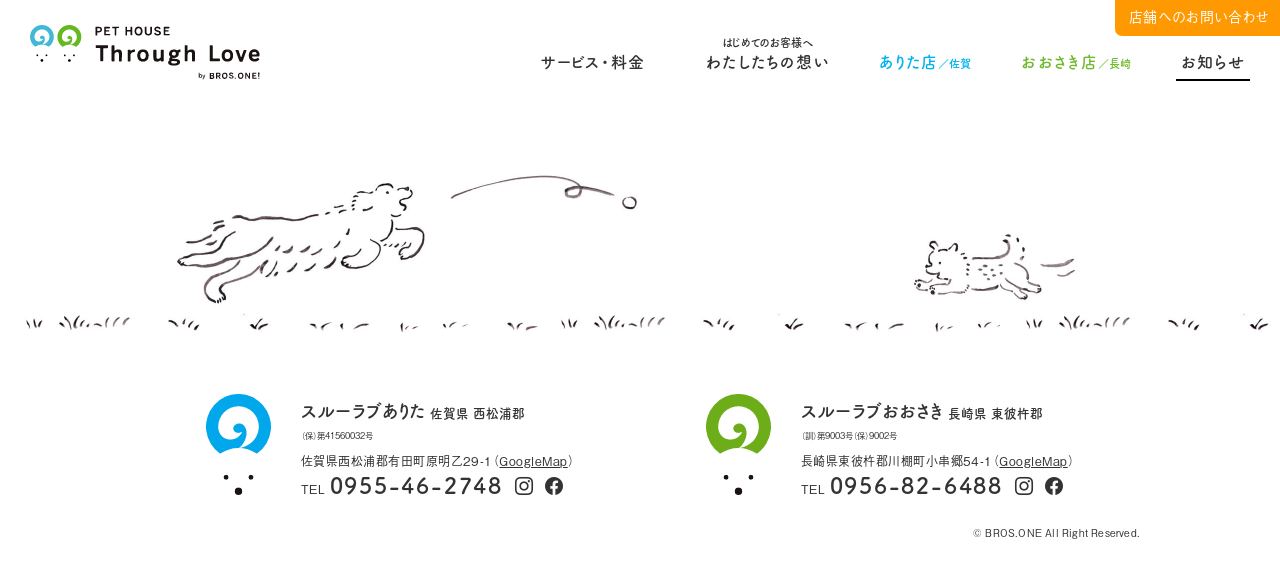

--- FILE ---
content_type: text/html; charset=UTF-8
request_url: https://www.brosone.com/info/121701/%E3%82%B9%E3%82%AF%E3%83%AA%E3%83%BC%E3%83%B3%E3%82%B7%E3%83%A7%E3%83%83%E3%83%88-2023-02-03-13-04-38/
body_size: 6295
content:
<!DOCTYPE html>
<html dir="ltr" lang="ja" prefix="og: https://ogp.me/ns#">
	<head>
		<meta charset="UTF-8" />
		<meta name="author" content="xxx">
		<meta http-equiv="X-UA-Compatible" content="IE=edge">
		<meta name="format-detection" content="telephone=no, address=no, email=no">
				<meta name="viewport" content="width=1100,initial-scale=1"/>
		
		

		<link rel="pingback" href="https://www.brosone.com/wordpress/xmlrpc.php" />
		<link rel="shortcut icon" href="https://www.brosone.com/wordpress/wp-content/themes/untitled-all/img/favicon.ico" />
		<link rel="alternate" type="application/rss+xml" title="ペットハウス スルーラブ | 佐賀・長崎のペットハウス RSS Feed" href="https://www.brosone.com/feed/" />
		<link rel="stylesheet" type="text/css" media="all" href="https://www.brosone.com/wordpress/wp-content/themes/untitled-all/style.css" />
		<link rel="stylesheet" type="text/css" media="all" href="https://www.brosone.com/wordpress/wp-content/themes/untitled-all/css/colors.php" />
		<link rel="stylesheet" type="text/css" media="all" href="https://www.brosone.com/wordpress/wp-content/themes/untitled-all/icomoon/style.css" />
		<link rel="stylesheet" type="text/css" media="all" href="https://www.brosone.com/wordpress/wp-content/themes/untitled-all/css/custom.css?ver=7" />

		<script src="https://www.brosone.com/wordpress/wp-content/themes/untitled-all/js/libs.js"></script>
		<script src="https://www.brosone.com/wordpress/wp-content/themes/untitled-all/js/config.js"></script>
			<style>img:is([sizes="auto" i], [sizes^="auto," i]) { contain-intrinsic-size: 3000px 1500px }</style>
	
		<!-- All in One SEO 4.7.8 - aioseo.com -->
		<title>スクリーンショット 2023-02-03 13.04.38 | ペットハウス スルーラブ | 佐賀・長崎のペットハウス</title>
	<meta name="robots" content="max-image-preview:large" />
	<meta name="author" content="ブラザーズワン（編集者）"/>
	<link rel="canonical" href="https://www.brosone.com/info/121701/%e3%82%b9%e3%82%af%e3%83%aa%e3%83%bc%e3%83%b3%e3%82%b7%e3%83%a7%e3%83%83%e3%83%88-2023-02-03-13-04-38/" />
	<meta name="generator" content="All in One SEO (AIOSEO) 4.7.8" />
		<meta property="og:locale" content="ja_JP" />
		<meta property="og:site_name" content="ペットハウス スルーラブ | 佐賀・長崎のペットハウス | スルーラブは佐賀・長崎にあるペットハウスです。おしゃれや健康、しつけ、リフレッシュまで。さまざまな面であなたとワンちゃんの暮らしをサポートします。 大型のワンちゃんも、ちょっとわがままなワンちゃんも大丈夫。多様な専門性を持つプロのスタッフがお待ちしています！" />
		<meta property="og:type" content="article" />
		<meta property="og:title" content="スクリーンショット 2023-02-03 13.04.38 | ペットハウス スルーラブ | 佐賀・長崎のペットハウス" />
		<meta property="og:url" content="https://www.brosone.com/info/121701/%e3%82%b9%e3%82%af%e3%83%aa%e3%83%bc%e3%83%b3%e3%82%b7%e3%83%a7%e3%83%83%e3%83%88-2023-02-03-13-04-38/" />
		<meta property="og:image" content="https://www.brosone.com/wordpress/wp-content/uploads/2021/11/ogp1.png" />
		<meta property="og:image:secure_url" content="https://www.brosone.com/wordpress/wp-content/uploads/2021/11/ogp1.png" />
		<meta property="og:image:width" content="1200" />
		<meta property="og:image:height" content="630" />
		<meta property="article:published_time" content="2023-02-03T04:05:41+00:00" />
		<meta property="article:modified_time" content="2023-02-03T04:05:41+00:00" />
		<meta name="twitter:card" content="summary_large_image" />
		<meta name="twitter:title" content="スクリーンショット 2023-02-03 13.04.38 | ペットハウス スルーラブ | 佐賀・長崎のペットハウス" />
		<meta name="twitter:image" content="https://www.brosone.com/wordpress/wp-content/uploads/2021/11/ogp1.png" />
		<script type="application/ld+json" class="aioseo-schema">
			{"@context":"https:\/\/schema.org","@graph":[{"@type":"BreadcrumbList","@id":"https:\/\/www.brosone.com\/info\/121701\/%e3%82%b9%e3%82%af%e3%83%aa%e3%83%bc%e3%83%b3%e3%82%b7%e3%83%a7%e3%83%83%e3%83%88-2023-02-03-13-04-38\/#breadcrumblist","itemListElement":[{"@type":"ListItem","@id":"https:\/\/www.brosone.com\/#listItem","position":1,"name":"\u5bb6","item":"https:\/\/www.brosone.com\/","nextItem":{"@type":"ListItem","@id":"https:\/\/www.brosone.com\/info\/121701\/%e3%82%b9%e3%82%af%e3%83%aa%e3%83%bc%e3%83%b3%e3%82%b7%e3%83%a7%e3%83%83%e3%83%88-2023-02-03-13-04-38\/#listItem","name":"\u30b9\u30af\u30ea\u30fc\u30f3\u30b7\u30e7\u30c3\u30c8 2023-02-03 13.04.38"}},{"@type":"ListItem","@id":"https:\/\/www.brosone.com\/info\/121701\/%e3%82%b9%e3%82%af%e3%83%aa%e3%83%bc%e3%83%b3%e3%82%b7%e3%83%a7%e3%83%83%e3%83%88-2023-02-03-13-04-38\/#listItem","position":2,"name":"\u30b9\u30af\u30ea\u30fc\u30f3\u30b7\u30e7\u30c3\u30c8 2023-02-03 13.04.38","previousItem":{"@type":"ListItem","@id":"https:\/\/www.brosone.com\/#listItem","name":"\u5bb6"}}]},{"@type":"ItemPage","@id":"https:\/\/www.brosone.com\/info\/121701\/%e3%82%b9%e3%82%af%e3%83%aa%e3%83%bc%e3%83%b3%e3%82%b7%e3%83%a7%e3%83%83%e3%83%88-2023-02-03-13-04-38\/#itempage","url":"https:\/\/www.brosone.com\/info\/121701\/%e3%82%b9%e3%82%af%e3%83%aa%e3%83%bc%e3%83%b3%e3%82%b7%e3%83%a7%e3%83%83%e3%83%88-2023-02-03-13-04-38\/","name":"\u30b9\u30af\u30ea\u30fc\u30f3\u30b7\u30e7\u30c3\u30c8 2023-02-03 13.04.38 | \u30da\u30c3\u30c8\u30cf\u30a6\u30b9 \u30b9\u30eb\u30fc\u30e9\u30d6 | \u4f50\u8cc0\u30fb\u9577\u5d0e\u306e\u30da\u30c3\u30c8\u30cf\u30a6\u30b9","inLanguage":"ja","isPartOf":{"@id":"https:\/\/www.brosone.com\/#website"},"breadcrumb":{"@id":"https:\/\/www.brosone.com\/info\/121701\/%e3%82%b9%e3%82%af%e3%83%aa%e3%83%bc%e3%83%b3%e3%82%b7%e3%83%a7%e3%83%83%e3%83%88-2023-02-03-13-04-38\/#breadcrumblist"},"author":{"@id":"https:\/\/www.brosone.com\/archives\/author\/editor_brosone\/#author"},"creator":{"@id":"https:\/\/www.brosone.com\/archives\/author\/editor_brosone\/#author"},"datePublished":"2023-02-03T13:05:41+09:00","dateModified":"2023-02-03T13:05:41+09:00"},{"@type":"Organization","@id":"https:\/\/www.brosone.com\/#organization","name":"\u30da\u30c3\u30c8\u30cf\u30a6\u30b9 \u30b9\u30eb\u30fc\u30e9\u30d6 | \u4f50\u8cc0\u30fb\u9577\u5d0e\u306e\u30da\u30c3\u30c8\u30cf\u30a6\u30b9","description":"\u30b9\u30eb\u30fc\u30e9\u30d6\u306f\u4f50\u8cc0\u30fb\u9577\u5d0e\u306b\u3042\u308b\u30da\u30c3\u30c8\u30cf\u30a6\u30b9\u3067\u3059\u3002\u304a\u3057\u3083\u308c\u3084\u5065\u5eb7\u3001\u3057\u3064\u3051\u3001\u30ea\u30d5\u30ec\u30c3\u30b7\u30e5\u307e\u3067\u3002\u3055\u307e\u3056\u307e\u306a\u9762\u3067\u3042\u306a\u305f\u3068\u30ef\u30f3\u3061\u3083\u3093\u306e\u66ae\u3089\u3057\u3092\u30b5\u30dd\u30fc\u30c8\u3057\u307e\u3059\u3002 \u5927\u578b\u306e\u30ef\u30f3\u3061\u3083\u3093\u3082\u3001\u3061\u3087\u3063\u3068\u308f\u304c\u307e\u307e\u306a\u30ef\u30f3\u3061\u3083\u3093\u3082\u5927\u4e08\u592b\u3002\u591a\u69d8\u306a\u5c02\u9580\u6027\u3092\u6301\u3064\u30d7\u30ed\u306e\u30b9\u30bf\u30c3\u30d5\u304c\u304a\u5f85\u3061\u3057\u3066\u3044\u307e\u3059\uff01","url":"https:\/\/www.brosone.com\/"},{"@type":"Person","@id":"https:\/\/www.brosone.com\/archives\/author\/editor_brosone\/#author","url":"https:\/\/www.brosone.com\/archives\/author\/editor_brosone\/","name":"\u30d6\u30e9\u30b6\u30fc\u30ba\u30ef\u30f3\uff08\u7de8\u96c6\u8005\uff09","image":{"@type":"ImageObject","@id":"https:\/\/www.brosone.com\/info\/121701\/%e3%82%b9%e3%82%af%e3%83%aa%e3%83%bc%e3%83%b3%e3%82%b7%e3%83%a7%e3%83%83%e3%83%88-2023-02-03-13-04-38\/#authorImage","url":"https:\/\/secure.gravatar.com\/avatar\/5768092330de2a1154e2026e15c939ca?s=96&d=mm&r=g","width":96,"height":96,"caption":"\u30d6\u30e9\u30b6\u30fc\u30ba\u30ef\u30f3\uff08\u7de8\u96c6\u8005\uff09"}},{"@type":"WebSite","@id":"https:\/\/www.brosone.com\/#website","url":"https:\/\/www.brosone.com\/","name":"\u30da\u30c3\u30c8\u30cf\u30a6\u30b9 \u30b9\u30eb\u30fc\u30e9\u30d6 | \u4f50\u8cc0\u30fb\u9577\u5d0e\u306e\u30da\u30c3\u30c8\u30cf\u30a6\u30b9","description":"\u30b9\u30eb\u30fc\u30e9\u30d6\u306f\u4f50\u8cc0\u30fb\u9577\u5d0e\u306b\u3042\u308b\u30da\u30c3\u30c8\u30cf\u30a6\u30b9\u3067\u3059\u3002\u304a\u3057\u3083\u308c\u3084\u5065\u5eb7\u3001\u3057\u3064\u3051\u3001\u30ea\u30d5\u30ec\u30c3\u30b7\u30e5\u307e\u3067\u3002\u3055\u307e\u3056\u307e\u306a\u9762\u3067\u3042\u306a\u305f\u3068\u30ef\u30f3\u3061\u3083\u3093\u306e\u66ae\u3089\u3057\u3092\u30b5\u30dd\u30fc\u30c8\u3057\u307e\u3059\u3002 \u5927\u578b\u306e\u30ef\u30f3\u3061\u3083\u3093\u3082\u3001\u3061\u3087\u3063\u3068\u308f\u304c\u307e\u307e\u306a\u30ef\u30f3\u3061\u3083\u3093\u3082\u5927\u4e08\u592b\u3002\u591a\u69d8\u306a\u5c02\u9580\u6027\u3092\u6301\u3064\u30d7\u30ed\u306e\u30b9\u30bf\u30c3\u30d5\u304c\u304a\u5f85\u3061\u3057\u3066\u3044\u307e\u3059\uff01","inLanguage":"ja","publisher":{"@id":"https:\/\/www.brosone.com\/#organization"}}]}
		</script>
		<!-- All in One SEO -->

<link rel='stylesheet' id='sbi_styles-css' href='https://www.brosone.com/wordpress/wp-content/plugins/instagram-feed-pro/css/sbi-styles.min.css?ver=6.5.1' type='text/css' media='all' />
<link rel='stylesheet' id='wp-block-library-css' href='https://www.brosone.com/wordpress/wp-includes/css/dist/block-library/style.min.css?ver=6.7.4' type='text/css' media='all' />
<style id='classic-theme-styles-inline-css' type='text/css'>
/*! This file is auto-generated */
.wp-block-button__link{color:#fff;background-color:#32373c;border-radius:9999px;box-shadow:none;text-decoration:none;padding:calc(.667em + 2px) calc(1.333em + 2px);font-size:1.125em}.wp-block-file__button{background:#32373c;color:#fff;text-decoration:none}
</style>
<style id='global-styles-inline-css' type='text/css'>
:root{--wp--preset--aspect-ratio--square: 1;--wp--preset--aspect-ratio--4-3: 4/3;--wp--preset--aspect-ratio--3-4: 3/4;--wp--preset--aspect-ratio--3-2: 3/2;--wp--preset--aspect-ratio--2-3: 2/3;--wp--preset--aspect-ratio--16-9: 16/9;--wp--preset--aspect-ratio--9-16: 9/16;--wp--preset--color--black: #000000;--wp--preset--color--cyan-bluish-gray: #abb8c3;--wp--preset--color--white: #ffffff;--wp--preset--color--pale-pink: #f78da7;--wp--preset--color--vivid-red: #cf2e2e;--wp--preset--color--luminous-vivid-orange: #ff6900;--wp--preset--color--luminous-vivid-amber: #fcb900;--wp--preset--color--light-green-cyan: #7bdcb5;--wp--preset--color--vivid-green-cyan: #00d084;--wp--preset--color--pale-cyan-blue: #8ed1fc;--wp--preset--color--vivid-cyan-blue: #0693e3;--wp--preset--color--vivid-purple: #9b51e0;--wp--preset--gradient--vivid-cyan-blue-to-vivid-purple: linear-gradient(135deg,rgba(6,147,227,1) 0%,rgb(155,81,224) 100%);--wp--preset--gradient--light-green-cyan-to-vivid-green-cyan: linear-gradient(135deg,rgb(122,220,180) 0%,rgb(0,208,130) 100%);--wp--preset--gradient--luminous-vivid-amber-to-luminous-vivid-orange: linear-gradient(135deg,rgba(252,185,0,1) 0%,rgba(255,105,0,1) 100%);--wp--preset--gradient--luminous-vivid-orange-to-vivid-red: linear-gradient(135deg,rgba(255,105,0,1) 0%,rgb(207,46,46) 100%);--wp--preset--gradient--very-light-gray-to-cyan-bluish-gray: linear-gradient(135deg,rgb(238,238,238) 0%,rgb(169,184,195) 100%);--wp--preset--gradient--cool-to-warm-spectrum: linear-gradient(135deg,rgb(74,234,220) 0%,rgb(151,120,209) 20%,rgb(207,42,186) 40%,rgb(238,44,130) 60%,rgb(251,105,98) 80%,rgb(254,248,76) 100%);--wp--preset--gradient--blush-light-purple: linear-gradient(135deg,rgb(255,206,236) 0%,rgb(152,150,240) 100%);--wp--preset--gradient--blush-bordeaux: linear-gradient(135deg,rgb(254,205,165) 0%,rgb(254,45,45) 50%,rgb(107,0,62) 100%);--wp--preset--gradient--luminous-dusk: linear-gradient(135deg,rgb(255,203,112) 0%,rgb(199,81,192) 50%,rgb(65,88,208) 100%);--wp--preset--gradient--pale-ocean: linear-gradient(135deg,rgb(255,245,203) 0%,rgb(182,227,212) 50%,rgb(51,167,181) 100%);--wp--preset--gradient--electric-grass: linear-gradient(135deg,rgb(202,248,128) 0%,rgb(113,206,126) 100%);--wp--preset--gradient--midnight: linear-gradient(135deg,rgb(2,3,129) 0%,rgb(40,116,252) 100%);--wp--preset--font-size--small: 13px;--wp--preset--font-size--medium: 20px;--wp--preset--font-size--large: 36px;--wp--preset--font-size--x-large: 42px;--wp--preset--spacing--20: 0.44rem;--wp--preset--spacing--30: 0.67rem;--wp--preset--spacing--40: 1rem;--wp--preset--spacing--50: 1.5rem;--wp--preset--spacing--60: 2.25rem;--wp--preset--spacing--70: 3.38rem;--wp--preset--spacing--80: 5.06rem;--wp--preset--shadow--natural: 6px 6px 9px rgba(0, 0, 0, 0.2);--wp--preset--shadow--deep: 12px 12px 50px rgba(0, 0, 0, 0.4);--wp--preset--shadow--sharp: 6px 6px 0px rgba(0, 0, 0, 0.2);--wp--preset--shadow--outlined: 6px 6px 0px -3px rgba(255, 255, 255, 1), 6px 6px rgba(0, 0, 0, 1);--wp--preset--shadow--crisp: 6px 6px 0px rgba(0, 0, 0, 1);}:where(.is-layout-flex){gap: 0.5em;}:where(.is-layout-grid){gap: 0.5em;}body .is-layout-flex{display: flex;}.is-layout-flex{flex-wrap: wrap;align-items: center;}.is-layout-flex > :is(*, div){margin: 0;}body .is-layout-grid{display: grid;}.is-layout-grid > :is(*, div){margin: 0;}:where(.wp-block-columns.is-layout-flex){gap: 2em;}:where(.wp-block-columns.is-layout-grid){gap: 2em;}:where(.wp-block-post-template.is-layout-flex){gap: 1.25em;}:where(.wp-block-post-template.is-layout-grid){gap: 1.25em;}.has-black-color{color: var(--wp--preset--color--black) !important;}.has-cyan-bluish-gray-color{color: var(--wp--preset--color--cyan-bluish-gray) !important;}.has-white-color{color: var(--wp--preset--color--white) !important;}.has-pale-pink-color{color: var(--wp--preset--color--pale-pink) !important;}.has-vivid-red-color{color: var(--wp--preset--color--vivid-red) !important;}.has-luminous-vivid-orange-color{color: var(--wp--preset--color--luminous-vivid-orange) !important;}.has-luminous-vivid-amber-color{color: var(--wp--preset--color--luminous-vivid-amber) !important;}.has-light-green-cyan-color{color: var(--wp--preset--color--light-green-cyan) !important;}.has-vivid-green-cyan-color{color: var(--wp--preset--color--vivid-green-cyan) !important;}.has-pale-cyan-blue-color{color: var(--wp--preset--color--pale-cyan-blue) !important;}.has-vivid-cyan-blue-color{color: var(--wp--preset--color--vivid-cyan-blue) !important;}.has-vivid-purple-color{color: var(--wp--preset--color--vivid-purple) !important;}.has-black-background-color{background-color: var(--wp--preset--color--black) !important;}.has-cyan-bluish-gray-background-color{background-color: var(--wp--preset--color--cyan-bluish-gray) !important;}.has-white-background-color{background-color: var(--wp--preset--color--white) !important;}.has-pale-pink-background-color{background-color: var(--wp--preset--color--pale-pink) !important;}.has-vivid-red-background-color{background-color: var(--wp--preset--color--vivid-red) !important;}.has-luminous-vivid-orange-background-color{background-color: var(--wp--preset--color--luminous-vivid-orange) !important;}.has-luminous-vivid-amber-background-color{background-color: var(--wp--preset--color--luminous-vivid-amber) !important;}.has-light-green-cyan-background-color{background-color: var(--wp--preset--color--light-green-cyan) !important;}.has-vivid-green-cyan-background-color{background-color: var(--wp--preset--color--vivid-green-cyan) !important;}.has-pale-cyan-blue-background-color{background-color: var(--wp--preset--color--pale-cyan-blue) !important;}.has-vivid-cyan-blue-background-color{background-color: var(--wp--preset--color--vivid-cyan-blue) !important;}.has-vivid-purple-background-color{background-color: var(--wp--preset--color--vivid-purple) !important;}.has-black-border-color{border-color: var(--wp--preset--color--black) !important;}.has-cyan-bluish-gray-border-color{border-color: var(--wp--preset--color--cyan-bluish-gray) !important;}.has-white-border-color{border-color: var(--wp--preset--color--white) !important;}.has-pale-pink-border-color{border-color: var(--wp--preset--color--pale-pink) !important;}.has-vivid-red-border-color{border-color: var(--wp--preset--color--vivid-red) !important;}.has-luminous-vivid-orange-border-color{border-color: var(--wp--preset--color--luminous-vivid-orange) !important;}.has-luminous-vivid-amber-border-color{border-color: var(--wp--preset--color--luminous-vivid-amber) !important;}.has-light-green-cyan-border-color{border-color: var(--wp--preset--color--light-green-cyan) !important;}.has-vivid-green-cyan-border-color{border-color: var(--wp--preset--color--vivid-green-cyan) !important;}.has-pale-cyan-blue-border-color{border-color: var(--wp--preset--color--pale-cyan-blue) !important;}.has-vivid-cyan-blue-border-color{border-color: var(--wp--preset--color--vivid-cyan-blue) !important;}.has-vivid-purple-border-color{border-color: var(--wp--preset--color--vivid-purple) !important;}.has-vivid-cyan-blue-to-vivid-purple-gradient-background{background: var(--wp--preset--gradient--vivid-cyan-blue-to-vivid-purple) !important;}.has-light-green-cyan-to-vivid-green-cyan-gradient-background{background: var(--wp--preset--gradient--light-green-cyan-to-vivid-green-cyan) !important;}.has-luminous-vivid-amber-to-luminous-vivid-orange-gradient-background{background: var(--wp--preset--gradient--luminous-vivid-amber-to-luminous-vivid-orange) !important;}.has-luminous-vivid-orange-to-vivid-red-gradient-background{background: var(--wp--preset--gradient--luminous-vivid-orange-to-vivid-red) !important;}.has-very-light-gray-to-cyan-bluish-gray-gradient-background{background: var(--wp--preset--gradient--very-light-gray-to-cyan-bluish-gray) !important;}.has-cool-to-warm-spectrum-gradient-background{background: var(--wp--preset--gradient--cool-to-warm-spectrum) !important;}.has-blush-light-purple-gradient-background{background: var(--wp--preset--gradient--blush-light-purple) !important;}.has-blush-bordeaux-gradient-background{background: var(--wp--preset--gradient--blush-bordeaux) !important;}.has-luminous-dusk-gradient-background{background: var(--wp--preset--gradient--luminous-dusk) !important;}.has-pale-ocean-gradient-background{background: var(--wp--preset--gradient--pale-ocean) !important;}.has-electric-grass-gradient-background{background: var(--wp--preset--gradient--electric-grass) !important;}.has-midnight-gradient-background{background: var(--wp--preset--gradient--midnight) !important;}.has-small-font-size{font-size: var(--wp--preset--font-size--small) !important;}.has-medium-font-size{font-size: var(--wp--preset--font-size--medium) !important;}.has-large-font-size{font-size: var(--wp--preset--font-size--large) !important;}.has-x-large-font-size{font-size: var(--wp--preset--font-size--x-large) !important;}
:where(.wp-block-post-template.is-layout-flex){gap: 1.25em;}:where(.wp-block-post-template.is-layout-grid){gap: 1.25em;}
:where(.wp-block-columns.is-layout-flex){gap: 2em;}:where(.wp-block-columns.is-layout-grid){gap: 2em;}
:root :where(.wp-block-pullquote){font-size: 1.5em;line-height: 1.6;}
</style>
<link rel='shortlink' href='https://www.brosone.com/?p=122119' />

		<!-- Global site tag (gtag.js) - Google Analytics -->
		<script async src="https://www.googletagmanager.com/gtag/js?id=UA-213912144-1"></script>
		<script>
		  window.dataLayer = window.dataLayer || [];
		  function gtag(){dataLayer.push(arguments);}
		  gtag('js', new Date());

		  gtag('config', 'UA-213912144-1');
		</script>

		<!-- フォント設定用のPHPです。デザインに合わせて都度内容を変更してください。 -->

<!-- 本文 -->

<!-- 見出し -->
<script>
  (function(d) {
    var config = {
      kitId: 'wml7xfv',
      scriptTimeout: 3000,
      async: true
    },
    h=d.documentElement,t=setTimeout(function(){h.className=h.className.replace(/\bwf-loading\b/g,"")+" wf-inactive";},config.scriptTimeout),tk=d.createElement("script"),f=false,s=d.getElementsByTagName("script")[0],a;h.className+=" wf-loading";tk.src='https://use.typekit.net/'+config.kitId+'.js';tk.async=true;tk.onload=tk.onreadystatechange=function(){a=this.readyState;if(f||a&&a!="complete"&&a!="loaded")return;f=true;clearTimeout(t);try{Typekit.load(config)}catch(e){}};s.parentNode.insertBefore(tk,s)
  })(document);
</script>
	</head>

	<body class="attachment attachment-template-default single single-attachment postid-122119 attachmentid-122119 attachment-png pc">
				<div class="wrapper serif type_a">
			<header>
				<!-- 表示タイプ A -->
									<h1 class="sitename logo">
												<a href="https://www.brosone.com/">
							<img src="https://www.brosone.com/wordpress/wp-content/uploads/2021/04/logo1-3.svg" alt="ペットハウス スルーラブ by　BROS.ONE!">
						</a>
					</h1>

						<div class="black"></div>
						<nav class="gnav_container">
							<ul class="gnav_list">
								<li>
									<a class="heading_s" href="https://www.brosone.com/?id=sec4">サービス・料金</a>
									<ul class="sub_list">
										<li><a class="par_m" href="https://www.brosone.com/service-beauty/">ドッグ美容</a></li>
										<li><a class="par_m" href="https://www.brosone.com/service-training/">愛犬のしつけ</a></li>
										<li><a class="par_m" href="https://www.brosone.com/service-hotel/">ドッグホテル</a></li>
										<li><a class="par_m" href="https://www.brosone.com/service-goods/">フード・グッズ販売</a></li>
										<li><a class="par_m" href="https://www.brosone.com/service-park/">ドッグパーク</a></li>
										<li><a style="color:hsl(355deg 85% 75%);" class="par_m" href="https://www.brosone.com/service-school/">犬のほいくえん</a></li>
									</ul>
								</li>
								<li><a class="heading_s" href="https://www.brosone.com/?id=sec6"><small>はじめてのお客様へ</small>わたしたちの想い</a></li>
								<li>
									<a class="heading_s" href="https://www.brosone.com/arita/">ありた店<small>／佐賀</small></a>
									<ul class="sub_list">
																				<li><a class="par_m" href="https://www.brosone.com/arita/?id=sec3">お知らせ</a></li>
										<li><a class="par_m" href="https://www.brosone.com/arita/?id=sec4">サービス一覧</a></li>
										<li><a class="par_m" href="https://www.brosone.com/arita/?id=sec5">店舗情報</a></li>
										<li><a class="par_m" href="https://www.brosone.com/arita/?id=sec7">スタッフ</a></li>
									</ul>
								</li>
								<li>
									<a class="heading_s" href="https://www.brosone.com/ohsaki/">おおさき店<small>／長崎</small></a>
									<ul class="sub_list">
																				<li><a class="par_m" href="https://www.brosone.com/ohsaki/?id=sec3">お知らせ</a></li>
										<li><a class="par_m" href="https://www.brosone.com/ohsaki/?id=sec4">サービス一覧</a></li>
										<li><a class="par_m" href="https://www.brosone.com/ohsaki/?id=sec5">店舗情報</a></li>
										<li><a class="par_m" href="https://www.brosone.com/ohsaki/?id=sec7">スタッフ</a></li>
									</ul>
								</li>
								<li><a class="heading_s" href="https://www.brosone.com/info/">お知らせ</a></li>
							</ul>
						</nav>
						<div class="menu">
							<span class="menu_bar"></span>
							<span class="menu_bar"></span>
							<span class="menu_bar"></span>
						</div>
				
				<div class="contact_btn">
					<span class="par_m">店舗へのお問い合わせ</span>
					<ul class="sub_list">
						<li class="par_s">ありた店<a class="heading_m" href="tel:0955-46-2748">0955-46-2748</a></li>
						<li class="par_s">おおさき店<a class="heading_m" href="tel:0956-82-6488">0956-82-6488</a></li>
					</ul>
				</div>

			</header>

<div id="barba-wrapper">
	<div class="barba-container" data-namespace="single">

		<article class="single">
			
			<div class="controller">
				<span class="controller_prev"><a href="https://www.brosone.com/info/121701/" rel="prev">〈</a></span>
				<span class="controller_next"></span>
			</div>
		</article>

	</div>
</div>

	<footer id="footer">
		<div class="ill_container">
			<div class="footer_bg"></div>
			<div class="dog1 photo"><img src="https://www.brosone.com/wordpress/wp-content/themes/untitled-all/img/footer_dog1.jpg" alt=""></div>
			<div class="dog2 photo"><img src="https://www.brosone.com/wordpress/wp-content/themes/untitled-all/img/footer_dog2.jpg" alt=""></div>
		</div>
		<div class="footer_container">
			<ul id="shoplist" class="shop_list column c2pc c1sp">
				<li>
					<div class="left">
						<img src="https://www.brosone.com/wordpress/wp-content/themes/untitled-all/img/logo_arita.svg" alt="ペットハウススルーラブありた店">
					</div>
					<div class="right">
						<div class="heading_m">スルーラブありた <small>佐賀県 西松浦郡</small></div>
						<div class="par_s"><small>（保）第41560032号</small></div>
						<div class="par_s">佐賀県西松浦郡有田町原明乙29-1（<a class="underline" href="https://goo.gl/maps/9Vx2Nyyr2TLukcUJ6" target="_blank">GoogleMap</a>）<br>TEL <a class="heading_l" href="tel:0955-46-2748">0955-46-2748</a>　<a href="https://www.instagram.com/throughlovearita/" target="_blank"><span class="icon icon-ig"></span></a> <a href="https://www.facebook.com/throughlovearita" target="_blank"><span class="icon icon-fb"></span></a></div>
					</div>
				</li>
				<li>
					<div class="left">
						<img src="https://www.brosone.com/wordpress/wp-content/themes/untitled-all/img/logo_ohsaki.svg" alt="ペットハウススルーラブおおさき店">
					</div>
					<div class="right">
						<div class="heading_m">スルーラブおおさき <small>長崎県 東彼杵郡</small></div>
						<div class="par_s"><small>（訓）第9003号（保）9002号</small></div>
						<div class="par_s">長崎県東彼杵郡川棚町小串郷54-1（<a class="underline" href="https://goo.gl/maps/fs1g9KVCWUyjYWFV6" target="_blank">GoogleMap</a>）<br>TEL <a class="heading_l" href="tel:0956-82-6488">0956-82-6488</a>　<a href="https://www.instagram.com/throughloveohsaki/" target="_blank"><span class="icon icon-ig"></span></a> <a href="https://www.facebook.com/osakidogrun" target="_blank"><span class="icon icon-fb"></span></a></div>
					</div>
				</li>
			</ul>
			<small class="copyright">&copy; BROS.ONE All Right Reserved.</small>


		</div>
	</footer>
</div><!-- #wrapper -->

<!-- Custom Feeds for Instagram JS -->
<script type="text/javascript">
	var sbiajaxurl = "https://www.brosone.com/wordpress/wp-admin/admin-ajax.php";
</script>

<script type="text/javascript">var sb_instagram_js_options = {"font_method":"svg","placeholder":"https:\/\/www.brosone.com\/wordpress\/wp-content\/plugins\/instagram-feed-pro\/img\/placeholder.png","resized_url":"https:\/\/www.brosone.com\/wordpress\/wp-content\/uploads\/sb-instagram-feed-images\/","br_adjust":true};</script>
<script type='text/javascript' src='https://www.brosone.com/wordpress/wp-content/plugins/instagram-feed-pro/js/sb-instagram.min.js?ver=5.6'></script>

<!-- Custom Feeds for Instagram JS -->
<script type="text/javascript">
var sbiajaxurl = "https://www.brosone.com/wordpress/wp-admin/admin-ajax.php";

</script>

</body>
</html>


--- FILE ---
content_type: image/svg+xml
request_url: https://www.brosone.com/wordpress/wp-content/uploads/2021/04/logo1-3.svg
body_size: 8619
content:
<?xml version="1.0" encoding="utf-8"?>
<!-- Generator: Adobe Illustrator 25.2.1, SVG Export Plug-In . SVG Version: 6.00 Build 0)  -->
<svg version="1.1" id="レイヤー_1" xmlns="http://www.w3.org/2000/svg" xmlns:xlink="http://www.w3.org/1999/xlink" x="0px"
	 y="0px" width="255px" height="61px" viewBox="0 0 255 61" style="enable-background:new 0 0 255 61;" xml:space="preserve">
<style type="text/css">
	.st0{opacity:0;}
	.st1{fill:#FFFFFF;}
	.st2{fill:none;stroke:#707070;}
	.st3{fill:#1A1311;}
	.st4{fill-rule:evenodd;clip-rule:evenodd;fill:#1A1311;}
	.st5{fill:#41B8D4;}
	.st6{fill:#66B821;}
	.st7{enable-background:new    ;}
</style>
<g id="グループ_21" transform="translate(8189 275)">
	<g id="長方形_66" transform="translate(-8189 -275)" class="st0">
		<rect x="34.4" y="230.4" class="st1" width="248" height="80"/>
		<rect x="34.9" y="230.9" class="st2" width="247" height="79"/>
	</g>
	<g id="グループ_20" transform="translate(-8231.242 -309.94)">
		<g id="グループ_6" transform="translate(214.689 104.373)">
			<path id="パス_29" class="st3" d="M40.4,235.3L40.4,235.3c0,0-0.1-0.1-0.3-0.2s-0.1-0.2,0-0.3l0.1-0.1c0.1,0,0.1-0.1,0.2-0.2
				l0,0c0.4-0.4,0.7-1.1,0.6-1.7c0-1.1-1.1-2.2-2.4-2.1l0,0h-3.8c-0.2,0-0.4,0.2-0.4,0.4v8.3c0,0.2,0.2,0.4,0.4,0.4h3.8l0,0
				c1.4,0.1,2.7-1,2.7-2.4C41.4,236.5,41,235.8,40.4,235.3z M36.1,232.7c0-0.2,0.2-0.4,0.4-0.4h1.7c0.8,0,1.2,0.5,1.2,1
				c0,0.6-0.6,1.1-1.2,1.1l0,0h-1.7c-0.2,0-0.4-0.2-0.4-0.4C36.1,234,36.1,232.7,36.1,232.7z M38.2,238.2h-1.6
				c-0.2,0-0.4-0.2-0.4-0.4v-1.5c0-0.2,0.2-0.4,0.4-0.4l0,0h1.7c0.9,0,1.4,0.5,1.4,1.2C39.6,237.7,39,238.2,38.2,238.2L38.2,238.2
				L38.2,238.2z"/>
			<path id="パス_30" class="st3" d="M109.4,239c0,0.5-0.4,0.9-0.9,0.9s-0.9-0.4-0.9-0.9s0.4-0.9,0.9-0.9S109.4,238.4,109.4,239
				L109.4,239z"/>
			<path id="パス_31" class="st3" d="M73.7,239c0,0.5-0.4,0.9-0.9,0.9s-0.9-0.4-0.9-0.9s0.4-0.9,0.9-0.9
				C73.3,238,73.7,238.4,73.7,239z"/>
			<path id="パス_32" class="st3" d="M109,236.7c0,0.2-0.2,0.4-0.5,0.4h-0.3c-0.2,0-0.4-0.1-0.5-0.4l-0.4-6
				c0.1-0.1,0.2-0.3,0.4-0.3l0,0h1.4c0.2,0,0.4,0.2,0.4,0.3l0,0L109,236.7z"/>
			<path id="パス_33" class="st3" d="M104.3,238.2h-3.7c-0.2,0-0.4-0.2-0.4-0.4v-1.7c0-0.2,0.2-0.3,0.4-0.3h2.7
				c0.2,0,0.4-0.2,0.4-0.4v-0.7c0-0.2-0.2-0.4-0.4-0.4h-2.7c-0.2,0-0.4-0.2-0.4-0.4v-1.2c0-0.2,0.2-0.4,0.4-0.4h3.4
				c0.2,0,0.4-0.2,0.4-0.4v-0.8c0-0.2-0.2-0.4-0.4-0.4h-5.1c-0.2,0-0.4,0.2-0.4,0.4v8.3c0,0.2,0.2,0.4,0.4,0.4h5.4
				c0.2,0,0.4-0.2,0.4-0.4v-0.8C104.7,238.3,104.5,238.2,104.3,238.2z"/>
			<path id="パス_34" class="st3" d="M94.9,230.7H94c-0.2,0-0.4,0.2-0.4,0.4v5.3c0,0.2-0.2,0.2-0.3,0l0,0l-3.5-5.4
				c-0.1-0.2-0.4-0.3-0.6-0.3l0,0c0,0,0,0-0.1,0h-0.9c-0.2,0-0.4,0.2-0.4,0.4v8.3c0,0.2,0.2,0.4,0.4,0.4h0.9c0.2,0,0.4-0.2,0.4-0.4
				V234l0,0c0-0.2,0.2-0.3,0.3-0.1l3.6,5.5c0.1,0.1,0.2,0.2,0.4,0.3c0.1,0,0.1,0,0.2,0h0.9c0.2,0,0.4-0.2,0.4-0.4v-8.2
				C95.2,230.9,95.1,230.7,94.9,230.7z"/>
			<path id="パス_35" class="st3" d="M57,230.5c-3.6,0-4.2,3.1-4.2,4.7c0,1.2,0.4,4.7,4.1,4.7c3.6,0,4.2-3.1,4.2-4.7
				C61.2,234.1,60.8,230.5,57,230.5z M57,238.2c-2.2,0-2.4-2.3-2.4-3c0-1,0.2-3,2.4-3s2.4,2.3,2.4,3C59.4,236.2,59.1,238.2,57,238.2
				L57,238.2z"/>
			<path id="パス_36" class="st3" d="M81.1,230.5c-3.6,0-4.2,3.1-4.2,4.7c0,1.2,0.4,4.7,4.1,4.7c3.6,0,4.2-3.1,4.2-4.7
				C85.2,234.1,84.9,230.5,81.1,230.5z M81.1,238.2c-2.2,0-2.4-2.3-2.4-3c0-1,0.2-3,2.4-3c2.2,0,2.4,2.3,2.4,3
				C83.5,236.2,83.2,238.2,81.1,238.2z"/>
			<path id="パス_37" class="st3" d="M68.6,234.9c0,0-2.5-0.9-2.6-0.9c-0.5-0.1-0.8-0.5-0.8-1s0.6-1,1.6-0.9
				c0.5,0,1.1,0.2,1.4,0.7c0.1,0.1,0.2,0.3,0.3,0.4c0.1,0.2,0.4,0.2,0.6,0.1s0.4-0.3,0.7-0.5c0.2-0.1,0.2-0.4,0.1-0.5
				c-0.1-0.2-0.2-0.3-0.3-0.5c-0.8-0.9-1.9-1.3-3-1.2c-2,0-3.1,1.3-3.1,2.5c0,0.9,0.5,1.8,1.3,2.2c0.8,0.3,1.6,0.6,2.4,0.8
				c0,0,1.3,0.3,1.3,1.2s-0.9,1.2-1.9,1.1c-0.6,0-1.1-0.3-1.5-0.8c-0.1-0.1-0.4-0.5-0.4-0.5c-0.1-0.1-0.3-0.2-0.5-0.1l-0.7,0.4
				c-0.2,0.1-0.2,0.4-0.1,0.6c0.1,0.2,0.2,0.4,0.3,0.5c0.8,1,2,1.5,3.2,1.4c2,0,3.4-1.1,3.4-2.8C70.3,236.1,69.6,235.2,68.6,234.9z"
				/>
			<path id="パス_38" class="st3" d="M50.8,239.4l-1.8-2.9l0,0c-0.1-0.2-0.1-0.4,0.1-0.5c1-0.4,1.6-1.4,1.6-2.4
				c0-1.9-1.4-2.9-3.2-2.9h-2.6l0,0h-0.5c-0.2,0-0.4,0.2-0.4,0.4v8.3c0,0.2,0.2,0.4,0.4,0.4h0.9c0.2,0,0.4-0.2,0.4-0.4v-2.7l0,0
				c0-0.2,0.2-0.4,0.4-0.4h0.5c0.2,0,0.4,0.1,0.5,0.3c0.1,0.2,1.7,2.8,1.7,2.8c0.1,0.2,0.3,0.3,0.6,0.3h1.2
				C50.9,239.7,51,239.6,50.8,239.4z M45.7,232.7c0-0.2,0.2-0.4,0.4-0.4h1.6c0.7,0,1.3,0.5,1.3,1.2l0,0c0,0.7-0.6,1.3-1.3,1.3h-1.6
				c-0.2,0-0.4-0.1-0.4-0.3l0,0V232.7z"/>
		</g>
		<text transform="matrix(1 0 0 1 231.7373 342.4997)" style="font-family:'TazuganeGothicStdN-Regular'; font-size:9px;">by</text>
		<path id="パス_39" class="st4" d="M131.5,265.6h-1.4c-0.3,0-0.6,0.3-0.6,0.6v3.9c0,0.3-0.3,0.5-0.6,0.5h-4.4
			c-0.3,0-0.6-0.3-0.6-0.6v-3.9c0-0.3-0.2-0.6-0.6-0.6h-1.4c-0.3,0-0.6,0.3-0.6,0.6v12c0,0.3,0.3,0.6,0.6,0.6h1.4
			c0.3,0,0.6-0.3,0.6-0.6v-4.7c0-0.3,0.3-0.6,0.6-0.6h4.4c0.3,0,0.5,0.2,0.6,0.5v4.7c0,0.3,0.2,0.6,0.5,0.6l0,0h1.4
			c0.3,0,0.6-0.3,0.6-0.6l0,0v-12C132,265.8,131.8,265.6,131.5,265.6z"/>
		<path id="パス_44" class="st3" d="M98.1,276.4H93l0,0h-0.2c-0.3,0-0.6-0.2-0.6-0.6l0,0v-2.4c0-0.3,0.2-0.5,0.6-0.5h3.9
			c0.3,0,0.6-0.2,0.6-0.6v-1c0-0.3-0.2-0.6-0.6-0.6h-3.6l0,0h-0.3c-0.3,0-0.6-0.2-0.6-0.6l0,0v-1.7c0-0.3,0.2-0.6,0.6-0.6h5
			c0.3,0,0.6-0.3,0.6-0.6V266c0-0.3-0.3-0.6-0.6-0.6h-7.4c-0.3,0-0.6,0.3-0.6,0.6v12c0,0.3,0.2,0.6,0.6,0.6h7.8
			c0.3,0,0.6-0.2,0.6-0.6l0,0v-1.1C98.6,276.7,98.4,276.4,98.1,276.4L98.1,276.4z"/>
		<path id="パス_45" class="st3" d="M187.7,276.4h-5.1l0,0h-0.2c-0.3,0-0.6-0.2-0.6-0.6v-2.4c0-0.3,0.3-0.5,0.6-0.5h3.9
			c0.3,0,0.6-0.2,0.6-0.6v-1c0-0.3-0.3-0.6-0.6-0.6h-3.6l0,0h-0.3c-0.3,0-0.6-0.2-0.6-0.6l0,0v-1.7c0-0.3,0.2-0.6,0.6-0.6h5
			c0.3,0,0.6-0.3,0.6-0.6l0,0V266c0-0.3-0.2-0.6-0.6-0.6H180c-0.3,0-0.6,0.3-0.6,0.6v12c0,0.3,0.2,0.6,0.6,0.6l0,0h7.8
			c0.3,0,0.6-0.3,0.6-0.6v-1.1C188.3,276.7,188,276.4,187.7,276.4z"/>
		<path id="パス_46" class="st3" d="M141.6,265.3c-5.2,0-6,4.6-6,6.8c0,1.7,0.6,6.8,6,6.8c5.2,0,6-4.6,6-6.8
			C147.6,270.4,147,265.3,141.6,265.3z M141.5,276.5c-3.2,0-3.4-3.3-3.4-4.4c0-1.4,0.4-4.4,3.5-4.4c3.2,0,3.4,3.3,3.4,4.4
			C145,273.6,144.6,276.5,141.5,276.5L141.5,276.5z"/>
		<path id="パス_50" class="st3" d="M172.8,271.7c0,0-3.7-1.3-3.8-1.3c-0.7-0.1-1.1-0.7-1.1-1.4c0-0.7,0.8-1.4,2.3-1.3
			c0.8,0,1.5,0.4,2.1,1c0.2,0.2,0.3,0.4,0.5,0.6s0.6,0.3,0.8,0.1c0.2-0.2,0.6-0.4,1-0.7c0.2-0.2,0.3-0.5,0.1-0.8
			c-0.1-0.2-0.3-0.5-0.4-0.7c-1.1-1.3-2.7-1.9-4.4-1.8c-2.9,0.1-4.5,1.9-4.5,3.7c0,1.3,0.7,2.6,1.9,3.2c1.1,0.5,2.3,0.9,3.5,1.2
			c0,0,1.9,0.5,1.9,1.7c0,1.3-1.4,1.7-2.8,1.5c-0.8-0.1-1.6-0.5-2.2-1.1c-0.2-0.2-0.4-0.5-0.6-0.8c-0.2-0.2-0.5-0.3-0.7-0.2
			l-1.1,0.7c-0.3,0.2-0.3,0.6-0.1,0.8c0.1,0.3,0.3,0.5,0.5,0.7c1.1,1.4,2.9,2.2,4.6,2.1c2.9,0,5-1.5,5-4
			C175.2,273.4,174.2,272.1,172.8,271.7z"/>
		<path id="パス_52" class="st3" d="M111.4,265.6h-9.2c-0.3,0-0.6,0.3-0.6,0.6v1.2c0,0.3,0.2,0.6,0.6,0.6l0,0h2.8
			c0.3,0,0.5,0.3,0.5,0.6l0,0v9.7c0,0.3,0.3,0.6,0.6,0.6h1.4c0.3,0,0.6-0.3,0.6-0.6v-9.9c0-0.3,0.2-0.5,0.5-0.5h2.8
			c0.3,0,0.6-0.3,0.6-0.6v-1.2C112,265.8,111.7,265.6,111.4,265.6z"/>
		<path id="パス_54" class="st4" d="M161.2,265.6h-1.4c-0.3,0-0.6,0.3-0.6,0.6v7.8c0,1.4-1.1,2.6-2.5,2.6c-0.1,0-0.2,0-0.4,0
			c-1.4,0.2-2.7-0.8-2.8-2.3c0-0.1,0-0.2,0-0.4v-7.8c0-0.3-0.3-0.6-0.6-0.6h-1.4c-0.3,0-0.6,0.3-0.6,0.6v8.5v0.1
			c0.2,2.6,2.5,4.2,5.3,4.2s5.2-1.6,5.3-4.2v-0.1v-8.5C161.8,265.8,161.5,265.6,161.2,265.6z"/>
		<path id="パス_55" class="st3" d="M81.7,265.6h-4.5c-0.3,0-0.6,0.3-0.6,0.6v12c0,0.3,0.3,0.6,0.6,0.6h1.4c0.3,0,0.6-0.3,0.6-0.6
			v-3.4l0,0c0-0.3,0.2-0.5,0.5-0.5h2.1c2.7,0,4.7-1.6,4.7-4.3C86.5,267.3,84.4,265.6,81.7,265.6z M79.1,268.4c0-0.3,0.3-0.6,0.6-0.6
			l0,0h2.4c1,0,1.9,0.8,1.9,1.9v0.1c0,1.1-0.8,2-1.8,2l0,0h-2.4c-0.3,0-0.5-0.2-0.6-0.5l0,0L79.1,268.4L79.1,268.4z"/>
		<path id="パス_56" class="st3" d="M263.2,313.6h-8.8c-0.6,0-1-0.5-1-1v-18c0-0.6-0.5-1-1-1h-2.6c-0.6,0-1,0.5-1,1v19.7
			c0,0.1,0,0.1,0,0.2s0,0.1,0,0.2v2.2c0,0.6,0.5,1,1,1h13.5c0.6,0,1-0.5,1-1l0,0v-2.2C264.3,314.1,263.8,313.6,263.2,313.6z"/>
		<path id="パス_57" class="st3" d="M296.3,311.3c0.2,0,0.4-0.2,0.5-0.4l0,0l3.1-9.3c0.1-0.3,0.3-0.5,0.5-0.7s0.5-0.3,0.8-0.3h2.3
			c0.2,0,0.5,0.1,0.6,0.3c0.1,0.2,0.2,0.5,0.1,0.7l-5.6,15.8c-0.1,0.3-0.3,0.5-0.6,0.7c-0.2,0.2-0.5,0.3-0.8,0.3h-2.3
			c-0.3,0-0.6-0.1-0.8-0.3c-0.2-0.2-0.4-0.4-0.5-0.7l-2.8-7.9l-2.8-7.9c-0.1-0.2-0.1-0.5,0.1-0.7s0.4-0.3,0.6-0.3h2.6
			c0.3,0,0.6,0.1,0.8,0.3c0.3,0.2,0.4,0.4,0.5,0.7l3.1,9.3l0,0C295.9,311.1,296.1,311.2,296.3,311.3z"/>
		<path id="パス_58" class="st3" d="M178.6,300.2h-2.5c-0.6,0-1,0.5-1,1l0,0v9.3c-0.1,0.9-0.6,3.6-4.6,3.6c-1.1,0-2-0.9-2-2V312
			c0-0.8,0-3.4,0-3.4v-7.5c0-0.6-0.5-1-1.1-1h-2.5c-0.6,0-1,0.5-1,1v7.5c0,1.7-0.2,5.2,0.5,6.8s2.2,2.8,4.8,2.8
			c1.6,0.1,3.2-0.4,4.5-1.4c0.3-0.3,0.7-0.5,1.1-0.6c0.2,0,0.3,0.1,0.3,0.3v0.3c0,0.6,0.5,1,1,1h2.5c0.6,0,1-0.5,1.1-1v-15.6
			C179.7,300.6,179.2,300.2,178.6,300.2z"/>
		<path id="パス_59" class="st3" d="M94.9,293.5H77.7c-0.6,0-1,0.5-1,1v2.2c0,0.6,0.5,1,1,1.1h5.2c0.6,0,1,0.5,1,1l0,0v18
			c0,0.6,0.5,1,1,1l0,0h2.5c0.6,0,1-0.5,1-1v-18c0-0.6,0.5-1,1-1h5.3c0.6,0,1-0.5,1-1.1v-2.2C95.9,294,95.5,293.5,94.9,293.5z"/>
		<path id="パス_60" class="st3" d="M116.6,307c0-3.9-0.7-5.8-2.8-6.7c-1.2-0.5-2.5-0.6-3.8-0.4c-1.4,0.2-2.8,0.8-3.9,1.7l0,0
			c-0.5,0.4-0.7,0.2-0.7-0.2v-6.8c0-0.6-0.5-1-1-1l0,0h-2.5c-0.6,0-1,0.5-1,1v22.3c0,0.6,0.5,1,1,1h2.5c0.6,0,1-0.5,1-1v-9.3
			c0-3.2,3.3-3.9,4.2-4c2.2-0.1,2.4,2.1,2.4,3.5v9.8c0,0.6,0.5,1,1,1h2.5c0.6,0,1-0.5,1-1L116.6,307L116.6,307z"/>
		<path id="パス_61" class="st3" d="M226.9,307c0-3.9-0.7-5.8-2.8-6.7c-1.2-0.5-2.5-0.6-3.8-0.4c-1.4,0.2-2.8,0.8-3.9,1.7l0,0
			c-0.5,0.3-0.7,0.1-0.7-0.3v-6.8c0-0.6-0.5-1-1-1l0,0h-2.5c-0.6,0-1,0.5-1,1v22.3c0,0.6,0.5,1,1,1h2.5c0.6,0,1-0.5,1-1v-9.3
			c0-3.2,3.3-3.9,4.2-4c2.2-0.1,2.4,2.1,2.4,3.5v9.8c0,0.6,0.5,1,1,1h2.5c0.6,0,1-0.5,1-1L226.9,307L226.9,307z"/>
		<path id="パス_62" class="st3" d="M323.7,310.2c0.7-0.9,0.5-4.1-0.3-6c-1.2-2.8-4-4.6-7.1-4.5c-3.1-0.2-6.1,1.5-7.4,4.4
			c-0.9,2-1.2,4.2-1,6.4c0.1,1.4,1,7.8,8.8,7.8c2.4,0,4.8-0.9,6.5-2.6c0.4-0.4,0.4-1.1,0-1.5l-1.1-1.2c-0.4-0.4-1.1-0.4-1.5,0
			c-1,0.9-2.4,1.4-3.8,1.3c-3.1,0-3.9-1.9-4.1-2.8c-0.1-0.4,0.2-0.7,0.5-0.8c0.1,0,0.1,0,0.2,0h7.7
			C322.2,310.8,323.2,310.8,323.7,310.2z M316.3,307.4h-2.4c-0.3,0-0.7-0.1-0.9-0.3c-0.2-0.2-0.2-0.6,0-1.2s0.6-1.2,1.1-1.6
			c0.7-0.5,1.4-0.7,2.3-0.7c0.8,0,1.6,0.2,2.3,0.7c0.5,0.4,0.9,0.9,1.1,1.6c0.2,0.6,0.1,0.9,0,1.2c-0.3,0.2-0.6,0.3-0.9,0.3H316.3z"
			/>
		<path id="パス_63" class="st3" d="M148.3,299.8c-7.6,0-8.6,6.2-8.6,9.3c0,2.3,0.7,9.3,8.6,9.3c7.6,0,8.6-6.2,8.6-9.3
			C156.9,306.7,156.2,299.8,148.3,299.8z M148.3,314.4c-3.9,0-4.1-4-4.1-5.3c0-1.8,0.4-5.3,4.2-5.3c3.9,0,4.2,4,4.2,5.3
			C152.5,310.8,152,314.4,148.3,314.4L148.3,314.4z"/>
		<path id="パス_64" class="st3" d="M275.7,299.8c-7.6,0-8.6,6.2-8.6,9.3c0,2.3,0.7,9.3,8.6,9.3c7.6,0,8.6-6.2,8.6-9.3
			C284.3,306.7,283.7,299.8,275.7,299.8z M275.7,314.4c-3.9,0-4.1-4-4.1-5.3c0-1.8,0.4-5.3,4.2-5.3c3.9,0,4.2,4,4.2,5.3
			C279.9,310.8,279.4,314.4,275.7,314.4L275.7,314.4z"/>
		<path id="パス_65" class="st3" d="M136.1,300.8c0-0.6-0.5-1-1.1-1c-1.7,0.2-3.3,0.8-4.7,1.8l0,0c-0.5,0.3-0.7,0.2-0.8-0.3l0,0
			c0-0.6-0.5-1-1-1H126c-0.6,0-1,0.5-1,1l0,0V317c0,0.6,0.5,1,1,1l0,0h2.5c0.6,0,1-0.5,1-1v-9c0-0.8,0.3-1.6,0.8-2.2
			c1.2-1.4,2.9-2.1,4.7-2c0.6,0,1.1-0.5,1.1-1l0,0V300.8z"/>
		<path id="パス_66" class="st3" d="M203.8,304c0.6,0,1-0.5,1.1-1.1v-2.1c0-0.5-0.4-1-0.9-1h-0.1c-0.7,0-1.4,0.2-2,0.5
			c-1.2,0.6-1.5,0.8-1.8,0.8c-0.3-0.1-0.5-0.1-0.7-0.3c-1.4-0.8-3-1.2-4.5-1.1c-4.4,0-7.3,2.7-7.3,6.7c0,1.6,0.7,3.1,1.9,4.2
			c0,0.1,0.1,0.3,0.1,0.4c-0.1,0.5-0.6,0.9-0.9,1.3c-0.9,0.9-1.1,2.3-0.4,3.3c0.1,0.1,0.1,0.2,0,0.4c0,0.1-0.1,0.2-0.2,0.3
			c-1.3,0.8-2,2.3-1.8,3.8c0.6,2.8,4,4,8.8,4c6,0,8.7-2,9.1-4.3c0.6-3.3-1.5-5.5-7.4-5.9c-0.4,0-3.3-0.2-3.8-0.4
			c-0.4-0.1-0.7-0.3-0.7-0.7c0-0.3,0.3-0.4,0.6-0.4c0.4,0,0.8,0,1.2,0.1c0.3,0,0.7,0,1,0c4,0,7.2-2.5,7.2-6.1c0-0.5-0.1-0.9-0.2-1.4
			l0,0C202.1,304.3,203,304,203.8,304z M193,317.4c0.8,0,2.8,0.2,2.8,0.2c3.2,0.2,4,0.6,4,1.6s-1.4,1.9-4.4,2c-3.2,0-4.8-0.7-4.8-2
			c0-0.7,0.4-1.4,1.1-1.7C191.8,317.5,192,317.4,193,317.4L193,317.4z M194.9,309.2c-1.6,0.1-2.9-1.1-3-2.7c0-0.1,0-0.2,0-0.2
			c-0.1-1.5,1.1-2.9,2.6-3c0.1,0,0.3,0,0.4,0c1.6-0.1,2.9,1.1,3,2.7c0,0.1,0,0.2,0,0.2c0.1,1.5-1.1,2.9-2.6,3
			C195.1,309.2,195,309.2,194.9,309.2L194.9,309.2z"/>
	</g>
</g>
<g>
	<g>
		<path class="st1" d="M-40.4,287.1c0,6.2-2.5,11.7-6.5,15.8c-4,4-9.6,6.5-15.8,6.5s-11.7-2.5-15.8-6.5c-4-4-6.5-9.6-6.5-15.8
			c0-6.2,2.5-11.7,6.5-15.8c4-4,9.6-6.5,15.8-6.5s11.7,2.5,15.8,6.5C-42.9,275.3-40.4,280.9-40.4,287.1z"/>
		<g>
			<path d="M-69.6,284.7c0,0.9-0.7,1.7-1.7,1.7c-0.9,0-1.7-0.7-1.7-1.7c0-0.9,0.7-1.7,1.7-1.7C-70.3,283.1-69.6,283.8-69.6,284.7z"
				/>
			<path d="M-52.5,284.7c0,0.9-0.7,1.7-1.7,1.7c-0.9,0-1.7-0.7-1.7-1.7c0-0.9,0.7-1.7,1.7-1.7C-53.2,283.1-52.5,283.8-52.5,284.7z"
				/>
		</g>
		<path d="M-60.2,294.3c0,1.4-1.1,2.5-2.5,2.5c-1.4,0-2.5-1.1-2.5-2.5s1.1-2.5,2.5-2.5C-61.3,291.7-60.2,292.9-60.2,294.3z"/>
	</g>
	<path class="st5" d="M-62.7,264.8c4.6,0,8.9,1.4,12.4,3.8c0,0,0.1,0,0.2,0.1c0.1,0,0.2,0,0.2,0c5.8-4,9.5-10.7,9.5-18.3
		c0-12.3-10-22.3-22.3-22.3C-75,228-85,238-85,250.3c0,7.6,3.8,14.2,9.5,18.3c0,0,0.1,0,0.2,0s0.1,0,0.2-0.1
		C-71.6,266.2-67.3,264.8-62.7,264.8z"/>
	<path class="st1" d="M-76.6,250.3c0-7.7,6.2-14,14-14c7.7,0,14,6.2,14,14c0,3.4-1.5,7.6-4.7,10.4c-4.7,4.1-9.1,4.1-9.1,4.1
		s3.5-2.2,4.9-7.3c1.8-6.8-3-11.3-7.1-8.6c-3.3,2.1-1.1,7.3,4,5.2c0.1,0,0.2-0.1,0.3,0c0.1,0,0.1,0.1,0,0.3
		c-0.7,1.4-3.4,5.4-9.2,4.7C-73.9,258.4-76.6,254.5-76.6,250.3z"/>
</g>
<g>
	<g>
		<path class="st1" d="M11.7,287.1c0,6.2-2.5,11.7-6.5,15.8c-4,4-9.6,6.5-15.8,6.5s-11.7-2.5-15.8-6.5c-4-4-6.5-9.6-6.5-15.8
			c0-6.2,2.5-11.7,6.5-15.8c4-4,9.6-6.5,15.8-6.5s11.7,2.5,15.8,6.5C9.2,275.3,11.7,280.9,11.7,287.1z"/>
		<g>
			<path d="M-17.5,284.7c0,0.9-0.7,1.7-1.7,1.7c-0.9,0-1.7-0.7-1.7-1.7c0-0.9,0.7-1.7,1.7-1.7C-18.3,283.1-17.5,283.8-17.5,284.7z"
				/>
			<path d="M-0.4,284.7c0,0.9-0.7,1.7-1.7,1.7c-0.9,0-1.7-0.7-1.7-1.7c0-0.9,0.7-1.7,1.7-1.7C-1.2,283.1-0.4,283.8-0.4,284.7z"/>
		</g>
		<path d="M-8.1,294.3c0,1.4-1.1,2.5-2.5,2.5s-2.5-1.1-2.5-2.5s1.1-2.5,2.5-2.5C-9.2,291.7-8.1,292.9-8.1,294.3z"/>
	</g>
	<path class="st6" d="M-10.6,264.8c4.6,0,8.9,1.4,12.4,3.8c0,0,0.1,0,0.2,0.1c0.1,0,0.2,0,0.2,0c5.8-4,9.5-10.7,9.5-18.3
		c0-12.3-10-22.3-22.3-22.3s-22.3,10-22.3,22.3c0,7.6,3.8,14.2,9.5,18.3c0,0,0.1,0,0.2,0s0.1,0,0.2-0.1
		C-19.5,266.2-15.2,264.8-10.6,264.8z"/>
	<path class="st1" d="M-24.6,250.3c0-7.7,6.2-14,14-14c7.7,0,14,6.2,14,14c0,3.4-1.5,7.6-4.7,10.4c-4.7,4.1-9.1,4.1-9.1,4.1
		s3.5-2.2,4.9-7.3c1.8-6.8-3-11.3-7.1-8.6c-3.3,2.1-1.1,7.3,4,5.2c0.1,0,0.2-0.1,0.3,0c0.1,0,0.1,0.1,0,0.3
		c-0.7,1.4-3.4,5.4-9.2,4.7C-21.8,258.4-24.6,254.5-24.6,250.3z"/>
</g>
<g id="グループ_21_1_" transform="translate(8189 275)">
	<g id="グループ_20_1_" transform="translate(-8231.242 -309.94)">
		<g id="グループ_6_1_" transform="translate(214.689 104.373)">
			<path id="パス_29_1_" class="st3" d="M31.3-13.1L31.3-13.1c0,0-0.1-0.1-0.2-0.1c-0.1-0.1-0.1-0.1,0-0.2l0.1-0.1
				c0.1,0,0.1-0.1,0.1-0.1l0,0c0.3-0.3,0.5-0.8,0.4-1.2c0-0.8-0.8-1.6-1.8-1.5l0,0h-2.8c-0.1,0-0.3,0.1-0.3,0.3v6.1
				c0,0.1,0.1,0.3,0.3,0.3h2.8l0,0c1,0.1,2-0.7,2-1.8C32-12.2,31.7-12.7,31.3-13.1z M28.1-15c0-0.1,0.1-0.3,0.3-0.3h1.3
				c0.6,0,0.9,0.4,0.9,0.7c0,0.4-0.4,0.8-0.9,0.8l0,0h-1.2c-0.1,0-0.3-0.1-0.3-0.3C28.1-14,28.1-15,28.1-15z M29.7-10.9h-1.2
				c-0.1,0-0.3-0.1-0.3-0.3v-1.1c0-0.1,0.1-0.3,0.3-0.3l0,0h1.2c0.7,0,1,0.4,1,0.9C30.7-11.3,30.3-10.9,29.7-10.9L29.7-10.9
				L29.7-10.9z"/>
			<path id="パス_30_1_" class="st3" d="M82-10.3c0,0.4-0.3,0.7-0.7,0.7s-0.6-0.4-0.6-0.7c0-0.4,0.3-0.7,0.7-0.7S82-10.8,82-10.3
				L82-10.3z"/>
			<path id="パス_31_1_" class="st3" d="M55.8-10.3c0,0.4-0.3,0.7-0.7,0.7s-0.7-0.3-0.7-0.7s0.3-0.7,0.7-0.7
				C55.5-11.1,55.8-10.8,55.8-10.3z"/>
			<path id="パス_32_1_" class="st3" d="M81.7-12c0,0.1-0.1,0.3-0.4,0.3h-0.2c-0.1,0-0.3-0.1-0.4-0.3l-0.3-4.4
				c0.1-0.1,0.1-0.2,0.3-0.2l0,0h1c0.1,0,0.3,0.1,0.3,0.2l0,0L81.7-12z"/>
			<path id="パス_33_1_" class="st3" d="M78.3-10.9h-2.7c-0.1,0-0.3-0.1-0.3-0.3v-1.2c0-0.1,0.1-0.2,0.3-0.2h2
				c0.1,0,0.3-0.1,0.3-0.3v-0.5c0-0.1-0.1-0.3-0.3-0.3h-2c-0.1,0-0.3-0.1-0.3-0.3v-1c0-0.1,0.1-0.3,0.3-0.3h2.5
				c0.1,0,0.3-0.1,0.3-0.3v-0.6c0-0.1-0.1-0.3-0.3-0.3h-3.7c-0.1,0-0.3,0.1-0.3,0.3v6.1c0,0.1,0.1,0.3,0.3,0.3h4
				c0.1,0,0.3-0.1,0.3-0.3v-0.6C78.6-10.9,78.4-10.9,78.3-10.9z"/>
			<path id="パス_34_1_" class="st3" d="M71.4-16.4h-0.7c-0.1,0-0.3,0.1-0.3,0.3v3.9c0,0.1-0.1,0.1-0.2,0l0,0l-2.6-4
				c-0.1-0.1-0.3-0.2-0.4-0.2l0,0c0,0,0,0-0.1,0h-0.7c-0.1,0-0.3,0.1-0.3,0.3v6.1c0,0.1,0.1,0.3,0.3,0.3h0.7c0.1,0,0.3-0.1,0.3-0.3
				v-4l0,0c0-0.1,0.1-0.2,0.2-0.1l2.6,4c0.1,0.1,0.1,0.1,0.3,0.2c0.1,0,0.1,0,0.1,0h0.7c0.1,0,0.3-0.1,0.3-0.3v-6
				C71.6-16.3,71.5-16.4,71.4-16.4z"/>
			<path id="パス_35_1_" class="st3" d="M43.5-16.6c-2.6,0-3.1,2.3-3.1,3.5c0,0.9,0.3,3.5,3,3.5c2.6,0,3.1-2.3,3.1-3.5
				C46.6-13.9,46.3-16.6,43.5-16.6z M43.5-10.9c-1.6,0-1.8-1.7-1.8-2.2c0-0.7,0.1-2.2,1.8-2.2c1.6,0,1.8,1.7,1.8,2.2
				C45.3-12.4,45-10.9,43.5-10.9L43.5-10.9z"/>
			<path id="パス_36_1_" class="st3" d="M61.2-16.6c-2.6,0-3.1,2.3-3.1,3.5c0,0.9,0.3,3.5,3,3.5c2.6,0,3.1-2.3,3.1-3.5
				C64.2-13.9,64-16.6,61.2-16.6z M61.2-10.9c-1.6,0-1.8-1.7-1.8-2.2c0-0.7,0.1-2.2,1.8-2.2c1.6,0,1.8,1.7,1.8,2.2
				C63-12.4,62.8-10.9,61.2-10.9z"/>
			<path id="パス_37_1_" class="st3" d="M52-13.4c0,0-1.8-0.7-1.9-0.7c-0.4-0.1-0.6-0.4-0.6-0.7c0-0.4,0.4-0.7,1.2-0.7
				c0.4,0,0.8,0.1,1,0.5c0.1,0.1,0.1,0.2,0.2,0.3c0.1,0.1,0.3,0.1,0.4,0.1c0.1-0.1,0.3-0.2,0.5-0.4c0.1-0.1,0.1-0.3,0.1-0.4
				c-0.1-0.1-0.1-0.2-0.2-0.4c-0.6-0.7-1.4-1-2.2-0.9c-1.5,0-2.3,1-2.3,1.8c0,0.7,0.4,1.3,1,1.6c0.6,0.2,1.2,0.4,1.8,0.6
				c0,0,1,0.2,1,0.9s-0.7,0.9-1.4,0.8c-0.4,0-0.8-0.2-1.1-0.6c-0.1-0.1-0.3-0.4-0.3-0.4c-0.1-0.1-0.2-0.1-0.4-0.1l-0.5,0.3
				c-0.1,0.1-0.1,0.3-0.1,0.4c0.1,0.1,0.1,0.3,0.2,0.4c0.6,0.7,1.5,1.1,2.4,1c1.5,0,2.5-0.8,2.5-2.1C53.3-12.5,52.8-13.1,52-13.4z"
				/>
			<path id="パス_38_1_" class="st3" d="M38.9-10.1l-1.3-2.1l0,0c-0.1-0.1-0.1-0.3,0.1-0.4c0.7-0.3,1.2-1,1.2-1.8
				c0-1.4-1-2.1-2.4-2.1h-1.9l0,0h-0.4c-0.1,0-0.3,0.1-0.3,0.3v6.1c0,0.1,0.1,0.3,0.3,0.3h0.7c0.1,0,0.3-0.1,0.3-0.3v-2l0,0
				c0-0.1,0.1-0.3,0.3-0.3h0.4c0.1,0,0.3,0.1,0.4,0.2c0.1,0.1,1.2,2.1,1.2,2.1c0.1,0.1,0.2,0.2,0.4,0.2h0.9
				C39-9.8,39.1-9.9,38.9-10.1z M35.2-15c0-0.1,0.1-0.3,0.3-0.3h1.2c0.5,0,1,0.4,1,0.9l0,0c0,0.5-0.4,1-1,1h-1.2
				c-0.1,0-0.3-0.1-0.3-0.2l0,0V-15z"/>
		</g>
		<g class="st7">
			<path d="M232.9,91.6c0,0.3,0,0.5-0.1,0.8s-0.2,0.4-0.3,0.6c-0.1,0.2-0.3,0.3-0.5,0.4c-0.2,0.1-0.4,0.1-0.7,0.1
				c-0.1,0-0.3,0-0.4-0.1c-0.2,0-0.3-0.1-0.5-0.2c-0.1-0.1-0.3-0.3-0.4-0.4h0c0,0.3,0,0.5,0,0.6h-0.6c0-0.3,0-0.6,0-1.1v-4.3h0.7
				v1.4c0,0.4,0,0.7,0,0.9h0c0.1-0.2,0.3-0.4,0.5-0.5c0.2-0.1,0.5-0.2,0.7-0.2c0.2,0,0.4,0,0.6,0.1s0.4,0.2,0.5,0.4s0.2,0.3,0.3,0.5
				s0.1,0.3,0.1,0.5C232.9,91.4,232.9,91.5,232.9,91.6z M232.2,91.7c0-0.1,0-0.3,0-0.4s-0.1-0.3-0.1-0.4c-0.1-0.1-0.1-0.2-0.2-0.3
				c-0.1-0.1-0.2-0.1-0.3-0.2s-0.2-0.1-0.3-0.1c-0.1,0-0.3,0-0.4,0.1s-0.2,0.2-0.3,0.3c-0.1,0.1-0.2,0.3-0.2,0.4
				c-0.1,0.2-0.1,0.3-0.1,0.5c0,0.2,0,0.4,0.1,0.6c0.1,0.2,0.2,0.4,0.4,0.5c0.2,0.1,0.3,0.2,0.5,0.2c0.1,0,0.3,0,0.4-0.1
				s0.2-0.2,0.3-0.3c0.1-0.1,0.2-0.3,0.2-0.4C232.2,92,232.2,91.9,232.2,91.7z"/>
			<path d="M235.4,93.5c-0.1,0.3-0.2,0.6-0.3,0.8c-0.1,0.2-0.2,0.4-0.3,0.5c-0.1,0.1-0.2,0.2-0.4,0.3c-0.1,0.1-0.3,0.1-0.5,0.1
				c-0.2,0-0.3,0-0.4-0.1l0-0.5c0.1,0,0.2,0.1,0.3,0.1c0.1,0,0.2,0,0.3-0.1c0.1,0,0.2-0.1,0.3-0.2c0.1-0.1,0.2-0.3,0.3-0.6l-1.4-3.8
				h0.7l0.7,2.2c0,0.1,0.1,0.2,0.1,0.4c0.1,0.2,0.1,0.3,0.1,0.5h0c0.1-0.4,0.2-0.7,0.3-0.9l0.7-2.2h0.7L235.4,93.5z"/>
		</g>
		<path id="パス_39_1_" class="st4" d="M155.2,36.9h-1c-0.2,0-0.4,0.2-0.4,0.4v2.9c0,0.2-0.2,0.4-0.4,0.4h-3.2
			c-0.2,0-0.4-0.2-0.4-0.4v-2.9c0-0.2-0.1-0.4-0.4-0.4h-1c-0.2,0-0.4,0.2-0.4,0.4v8.8c0,0.2,0.2,0.4,0.4,0.4h1
			c0.2,0,0.4-0.2,0.4-0.4v-3.5c0-0.2,0.2-0.4,0.4-0.4h3.2c0.2,0,0.4,0.1,0.4,0.4V46c0,0.2,0.1,0.4,0.4,0.4l0,0h1
			c0.2,0,0.4-0.2,0.4-0.4l0,0v-8.8C155.6,37,155.4,36.9,155.2,36.9z"/>
		<path id="パス_44_1_" class="st3" d="M130.6,44.8h-3.7l0,0h-0.2c-0.2,0-0.4-0.1-0.4-0.4l0,0v-1.8c0-0.2,0.1-0.4,0.4-0.4h2.9
			c0.2,0,0.4-0.1,0.4-0.4v-0.7c0-0.2-0.1-0.4-0.4-0.4H127l0,0h-0.3c-0.2,0-0.4-0.1-0.4-0.4l0,0v-1.2c0-0.2,0.1-0.4,0.4-0.4h3.7
			c0.2,0,0.4-0.2,0.4-0.4v-0.9c0-0.2-0.2-0.4-0.4-0.4H125c-0.2,0-0.4,0.2-0.4,0.4V46c0,0.2,0.1,0.4,0.4,0.4h5.7
			c0.2,0,0.4-0.1,0.4-0.4l0,0v-0.8C131,45,130.9,44.8,130.6,44.8L130.6,44.8z"/>
		<path id="パス_45_1_" class="st3" d="M196.5,44.8h-3.8l0,0h-0.1c-0.2,0-0.4-0.1-0.4-0.4v-1.8c0-0.2,0.2-0.4,0.4-0.4h2.9
			c0.2,0,0.4-0.1,0.4-0.4v-0.7c0-0.2-0.2-0.4-0.4-0.4h-2.6l0,0h-0.2c-0.2,0-0.4-0.1-0.4-0.4l0,0v-1.2c0-0.2,0.1-0.4,0.4-0.4h3.7
			c0.2,0,0.4-0.2,0.4-0.4l0,0v-0.9c0-0.2-0.1-0.4-0.4-0.4H191c-0.2,0-0.4,0.2-0.4,0.4V46c0,0.2,0.1,0.4,0.4,0.4l0,0h5.7
			c0.2,0,0.4-0.2,0.4-0.4v-0.8C196.9,45,196.7,44.8,196.5,44.8z"/>
		<path id="パス_46_1_" class="st3" d="M162.6,36.7c-3.8,0-4.4,3.4-4.4,5c0,1.2,0.4,5,4.4,5c3.8,0,4.4-3.4,4.4-5
			C167,40.4,166.6,36.7,162.6,36.7z M162.5,44.9c-2.4,0-2.5-2.4-2.5-3.2c0-1,0.3-3.2,2.6-3.2c2.4,0,2.5,2.4,2.5,3.2
			C165.1,42.8,164.8,44.9,162.5,44.9L162.5,44.9z"/>
		<path id="パス_50_1_" class="st3" d="M185.5,41.4c0,0-2.7-1-2.8-1c-0.5-0.1-0.8-0.5-0.8-1s0.6-1,1.7-1c0.6,0,1.1,0.3,1.5,0.7
			c0.1,0.1,0.2,0.3,0.4,0.4c0.1,0.1,0.4,0.2,0.6,0.1c0.1-0.1,0.4-0.3,0.7-0.5c0.1-0.1,0.2-0.4,0.1-0.6c-0.1-0.1-0.2-0.4-0.3-0.5
			c-0.8-1-2-1.4-3.2-1.3c-2.1,0.1-3.3,1.4-3.3,2.7c0,1,0.5,1.9,1.4,2.4c0.8,0.4,1.7,0.7,2.6,0.9c0,0,1.4,0.4,1.4,1.2
			c0,1-1,1.2-2.1,1.1c-0.6-0.1-1.2-0.4-1.6-0.8c-0.1-0.1-0.3-0.4-0.4-0.6c-0.1-0.1-0.4-0.2-0.5-0.1l-0.8,0.5
			c-0.2,0.1-0.2,0.4-0.1,0.6c0.1,0.2,0.2,0.4,0.4,0.5c0.8,1,2.1,1.6,3.4,1.5c2.1,0,3.7-1.1,3.7-2.9
			C187.3,42.6,186.6,41.7,185.5,41.4z"/>
		<path id="パス_52_1_" class="st3" d="M140.4,36.9h-6.7c-0.2,0-0.4,0.2-0.4,0.4v0.9c0,0.2,0.1,0.4,0.4,0.4l0,0h2.1
			c0.2,0,0.4,0.2,0.4,0.4l0,0v7.1c0,0.2,0.2,0.4,0.4,0.4h1c0.2,0,0.4-0.2,0.4-0.4v-7.3c0-0.2,0.1-0.4,0.4-0.4h2.1
			c0.2,0,0.4-0.2,0.4-0.4v-0.9C140.9,37,140.6,36.9,140.4,36.9z"/>
		<path id="パス_54_1_" class="st4" d="M177,36.9h-1c-0.2,0-0.4,0.2-0.4,0.4V43c0,1-0.8,1.9-1.8,1.9c-0.1,0-0.1,0-0.3,0
			c-1,0.1-2-0.6-2.1-1.7c0-0.1,0-0.1,0-0.3v-5.7c0-0.2-0.2-0.4-0.4-0.4h-1c-0.2,0-0.4,0.2-0.4,0.4v6.2v0.1c0.1,1.9,1.8,3.1,3.9,3.1
			c2.1,0,3.8-1.2,3.9-3.1v-0.1v-6.2C177.4,37,177.2,36.9,177,36.9z"/>
		<path id="パス_55_1_" class="st3" d="M118.6,36.9h-3.3c-0.2,0-0.4,0.2-0.4,0.4v8.8c0,0.2,0.2,0.4,0.4,0.4h1
			c0.2,0,0.4-0.2,0.4-0.4v-2.5l0,0c0-0.2,0.1-0.4,0.4-0.4h1.5c2,0,3.5-1.2,3.5-3.2C122.1,38.1,120.6,36.9,118.6,36.9z M116.7,38.9
			c0-0.2,0.2-0.4,0.4-0.4l0,0h1.8c0.7,0,1.4,0.6,1.4,1.4V40c0,0.8-0.6,1.5-1.3,1.5l0,0h-1.8c-0.2,0-0.4-0.1-0.4-0.4l0,0L116.7,38.9
			L116.7,38.9z"/>
		<path id="パス_56_1_" class="st3" d="M252,72.1h-6.5c-0.4,0-0.7-0.4-0.7-0.7V58.2c0-0.4-0.4-0.7-0.7-0.7h-1.9
			c-0.4,0-0.7,0.4-0.7,0.7v14.5c0,0.1,0,0.1,0,0.1v0.1v1.6c0,0.4,0.4,0.7,0.7,0.7h9.9c0.4,0,0.7-0.4,0.7-0.7l0,0V73
			C252.8,72.5,252.4,72.1,252,72.1z"/>
		<path id="パス_57_1_" class="st3" d="M276.3,70.5c0.1,0,0.3-0.1,0.4-0.3l0,0l2.3-6.8c0.1-0.2,0.2-0.4,0.4-0.5s0.4-0.2,0.6-0.2
			h1.7c0.1,0,0.4,0.1,0.4,0.2c0.1,0.1,0.1,0.4,0.1,0.5L278.1,75c-0.1,0.2-0.2,0.4-0.4,0.5c-0.1,0.1-0.4,0.2-0.6,0.2h-1.7
			c-0.2,0-0.4-0.1-0.6-0.2c-0.1-0.1-0.3-0.3-0.4-0.5l-2.1-5.8l-2.1-5.8c-0.1-0.1-0.1-0.4,0.1-0.5c0.1-0.1,0.3-0.2,0.4-0.2h1.9
			c0.2,0,0.4,0.1,0.6,0.2c0.2,0.1,0.3,0.3,0.4,0.5l2.3,6.8l0,0C276,70.3,276.1,70.4,276.3,70.5z"/>
		<path id="パス_58_1_" class="st3" d="M189.8,62.3H188c-0.4,0-0.7,0.4-0.7,0.7l0,0v6.8c-0.1,0.7-0.4,2.6-3.4,2.6
			c-0.8,0-1.5-0.7-1.5-1.5V71c0-0.6,0-2.5,0-2.5V63c0-0.4-0.4-0.7-0.8-0.7h-1.9c-0.4,0-0.7,0.4-0.7,0.7v5.5c0,1.2-0.1,3.8,0.4,5
			s1.6,2.1,3.5,2.1c1.2,0.1,2.4-0.3,3.3-1c0.2-0.2,0.5-0.4,0.8-0.4c0.1,0,0.2,0.1,0.2,0.2v0.2c0,0.4,0.4,0.7,0.7,0.7h1.8
			c0.4,0,0.7-0.4,0.8-0.7V63C190.6,62.6,190.2,62.3,189.8,62.3z"/>
		<path id="パス_59_1_" class="st3" d="M128.3,57.4h-12.6c-0.4,0-0.7,0.4-0.7,0.7v1.6c0,0.4,0.4,0.7,0.7,0.8h3.8
			c0.4,0,0.7,0.4,0.7,0.7l0,0v13.2c0,0.4,0.4,0.7,0.7,0.7l0,0h1.8c0.4,0,0.7-0.4,0.7-0.7V61.3c0-0.4,0.4-0.7,0.7-0.7h3.9
			c0.4,0,0.7-0.4,0.7-0.8v-1.6C129,57.7,128.7,57.4,128.3,57.4z"/>
		<path id="パス_60_1_" class="st3" d="M144.2,67.3c0-2.9-0.5-4.3-2.1-4.9c-0.9-0.4-1.8-0.4-2.8-0.3c-1,0.1-2.1,0.6-2.9,1.2l0,0
			c-0.4,0.3-0.5,0.1-0.5-0.1v-5c0-0.4-0.4-0.7-0.7-0.7l0,0h-1.8c-0.4,0-0.7,0.4-0.7,0.7v16.4c0,0.4,0.4,0.7,0.7,0.7h1.8
			c0.4,0,0.7-0.4,0.7-0.7v-6.8c0-2.4,2.4-2.9,3.1-2.9c1.6-0.1,1.8,1.5,1.8,2.6v7.2c0,0.4,0.4,0.7,0.7,0.7h1.8c0.4,0,0.7-0.4,0.7-0.7
			L144.2,67.3L144.2,67.3z"/>
		<path id="パス_61_1_" class="st3" d="M225.3,67.3c0-2.9-0.5-4.3-2.1-4.9c-0.9-0.4-1.8-0.4-2.8-0.3c-1,0.1-2.1,0.6-2.9,1.2l0,0
			c-0.4,0.2-0.5,0.1-0.5-0.2v-5c0-0.4-0.4-0.7-0.7-0.7l0,0h-1.8c-0.4,0-0.7,0.4-0.7,0.7v16.4c0,0.4,0.4,0.7,0.7,0.7h1.8
			c0.4,0,0.7-0.4,0.7-0.7v-6.8c0-2.4,2.4-2.9,3.1-2.9c1.6-0.1,1.8,1.5,1.8,2.6v7.2c0,0.4,0.4,0.7,0.7,0.7h1.8c0.4,0,0.7-0.4,0.7-0.7
			L225.3,67.3L225.3,67.3z"/>
		<path id="パス_62_1_" class="st3" d="M296.4,69.6c0.5-0.7,0.4-3-0.2-4.4c-0.9-2.1-2.9-3.4-5.2-3.3c-2.3-0.1-4.5,1.1-5.4,3.2
			c-0.7,1.5-0.9,3.1-0.7,4.7c0.1,1,0.7,5.7,6.5,5.7c1.8,0,3.5-0.7,4.8-1.9c0.3-0.3,0.3-0.8,0-1.1l-0.8-0.9c-0.3-0.3-0.8-0.3-1.1,0
			c-0.7,0.7-1.8,1-2.8,1c-2.3,0-2.9-1.4-3-2.1c-0.1-0.3,0.1-0.5,0.4-0.6c0.1,0,0.1,0,0.1,0h5.7C295.3,70.1,296,70.1,296.4,69.6z
			 M291,67.6h-1.8c-0.2,0-0.5-0.1-0.7-0.2c-0.1-0.1-0.1-0.4,0-0.9c0.1-0.4,0.4-0.9,0.8-1.2c0.5-0.4,1-0.5,1.7-0.5
			c0.6,0,1.2,0.1,1.7,0.5c0.4,0.3,0.7,0.7,0.8,1.2c0.1,0.4,0.1,0.7,0,0.9c-0.2,0.1-0.4,0.2-0.7,0.2H291z"/>
		<path id="パス_63_1_" class="st3" d="M167.5,62c-5.6,0-6.3,4.6-6.3,6.8c0,1.7,0.5,6.8,6.3,6.8c5.6,0,6.3-4.6,6.3-6.8
			C173.8,67.1,173.3,62,167.5,62z M167.5,72.7c-2.9,0-3-2.9-3-3.9c0-1.3,0.3-3.9,3.1-3.9c2.9,0,3.1,2.9,3.1,3.9
			C170.6,70.1,170.2,72.7,167.5,72.7L167.5,72.7z"/>
		<path id="パス_64_1_" class="st3" d="M261.1,62c-5.6,0-6.3,4.6-6.3,6.8c0,1.7,0.5,6.8,6.3,6.8c5.6,0,6.3-4.6,6.3-6.8
			C267.5,67.1,267,62,261.1,62z M261.1,72.7c-2.9,0-3-2.9-3-3.9c0-1.3,0.3-3.9,3.1-3.9c2.9,0,3.1,2.9,3.1,3.9
			C264.2,70.1,263.9,72.7,261.1,72.7L261.1,72.7z"/>
		<path id="パス_65_1_" class="st3" d="M158.6,62.7c0-0.4-0.4-0.7-0.8-0.7c-1.2,0.1-2.4,0.6-3.5,1.3l0,0c-0.4,0.2-0.5,0.1-0.6-0.2
			l0,0c0-0.4-0.4-0.7-0.7-0.7h-1.8c-0.4,0-0.7,0.4-0.7,0.7l0,0v11.5c0,0.4,0.4,0.7,0.7,0.7l0,0h1.8c0.4,0,0.7-0.4,0.7-0.7V68
			c0-0.6,0.2-1.2,0.6-1.6c0.9-1,2.1-1.5,3.5-1.5c0.4,0,0.8-0.4,0.8-0.7l0,0V62.7z"/>
		<path id="パス_66_1_" class="st3" d="M208.3,65.1c0.4,0,0.7-0.4,0.8-0.8v-1.5c0-0.4-0.3-0.7-0.7-0.7h-0.1c-0.5,0-1,0.1-1.5,0.4
			c-0.9,0.4-1.1,0.6-1.3,0.6c-0.2-0.1-0.4-0.1-0.5-0.2c-1-0.6-2.2-0.9-3.3-0.8c-3.2,0-5.4,2-5.4,4.9c0,1.2,0.5,2.3,1.4,3.1
			c0,0.1,0.1,0.2,0.1,0.3c-0.1,0.4-0.4,0.7-0.7,1c-0.7,0.7-0.8,1.7-0.3,2.4c0.1,0.1,0.1,0.1,0,0.3c0,0.1-0.1,0.1-0.1,0.2
			c-1,0.6-1.5,1.7-1.3,2.8c0.4,2.1,2.9,2.9,6.5,2.9c4.4,0,6.4-1.5,6.7-3.2c0.4-2.4-1.1-4-5.4-4.3c-0.3,0-2.4-0.1-2.8-0.3
			c-0.3-0.1-0.5-0.2-0.5-0.5c0-0.2,0.2-0.3,0.4-0.3c0.3,0,0.6,0,0.9,0.1c0.2,0,0.5,0,0.7,0c2.9,0,5.3-1.8,5.3-4.5
			c0-0.4-0.1-0.7-0.1-1l0,0C207.1,65.3,207.7,65.1,208.3,65.1z M200.4,74.9c0.6,0,2.1,0.1,2.1,0.1c2.4,0.1,2.9,0.4,2.9,1.2
			s-1,1.4-3.2,1.5c-2.4,0-3.5-0.5-3.5-1.5c0-0.5,0.3-1,0.8-1.2C199.5,75,199.6,74.9,200.4,74.9L200.4,74.9z M201.8,68.9
			c-1.2,0.1-2.1-0.8-2.2-2c0-0.1,0-0.1,0-0.1c-0.1-1.1,0.8-2.1,1.9-2.2c0.1,0,0.2,0,0.3,0c1.2-0.1,2.1,0.8,2.2,2c0,0.1,0,0.1,0,0.1
			c0.1,1.1-0.8,2.1-1.9,2.2C201.9,68.9,201.8,68.9,201.8,68.9L201.8,68.9z"/>
	</g>
</g>
<g id="グループ_91" transform="translate(5476.231 945.795)">
	<g id="グループ_53" transform="translate(-5275.658 -801.405)">
		<path id="パス_252" class="st1" d="M-143.7-109.3c0,3.5-1.4,6.9-3.9,9.4c-2.5,2.5-5.9,3.9-9.4,3.9c-3.5,0-6.9-1.4-9.4-3.9
			c-2.5-2.5-3.9-5.9-3.9-9.4c0-3.5,1.4-6.9,3.9-9.4c2.5-2.5,5.9-3.9,9.4-3.9c3.5,0,6.9,1.4,9.4,3.9
			C-145.1-116.2-143.7-112.8-143.7-109.3z"/>
		<g id="グループ_52" transform="translate(47.576 71.852)">
			<path id="パス_253" d="M-208.6-182.5c0,0.5-0.4,1-1,1c-0.5,0-1-0.4-1-1c0-0.5,0.4-1,1-1c0,0,0,0,0,0
				C-209-183.5-208.6-183.1-208.6-182.5z"/>
			<path id="パス_254" d="M-198.4-182.5c0,0.5-0.4,1-1,1c0,0,0,0,0,0c-0.5,0-1-0.4-1-1c0-0.5,0.4-1,1-1c0,0,0,0,0,0
				C-198.9-183.5-198.4-183.1-198.4-182.5C-198.4-182.5-198.4-182.5-198.4-182.5z"/>
		</g>
		<path id="パス_255" d="M-155.4-105c0,0.8-0.7,1.5-1.5,1.5c-0.8,0-1.5-0.7-1.5-1.5c0-0.8,0.7-1.5,1.5-1.5
			C-156.1-106.5-155.4-105.8-155.4-105z"/>
	</g>
	<path id="パス_256" class="st6" d="M-5432.6-923.9c2.6,0,5.2,0.8,7.4,2.3c0,0,0.1,0,0.1,0c0,0,0.1,0,0.1,0
		c3.6-2.5,5.7-6.5,5.7-10.9c0-7.3-5.9-13.3-13.3-13.3c-7.3,0-13.3,5.9-13.3,13.3c0,4.3,2.1,8.4,5.7,10.9c0,0,0.1,0,0.1,0
		c0,0,0.1,0,0.1,0C-5437.8-923.1-5435.2-923.9-5432.6-923.9z"/>
	<path id="パス_257" class="st1" d="M-5440.9-932.5c0-4.6,3.7-8.3,8.3-8.3c0,0,0,0,0,0c4.6,0,8.3,3.7,8.3,8.3c0,0,0,0,0,0
		c0,2-0.9,4.5-2.8,6.2c-2.8,2.5-5.4,2.4-5.4,2.4s2.1-1.3,2.9-4.3c1.1-4-1.8-6.7-4.2-5.1c-2,1.3-0.7,4.3,2.4,3.1c0,0,0.1,0,0.2,0
		c0,0,0.1,0.1,0,0.2c-0.4,0.8-2,3.2-5.5,2.8C-5439.2-927.7-5440.9-930-5440.9-932.5z"/>
</g>
<g id="グループ_92" transform="translate(4538.649 945.795)">
	<g id="グループ_50" transform="translate(-4538.649 -801.986)">
		<path id="パス_218" class="st1" d="M26.4-108.8c0,3.5-1.4,6.9-3.9,9.3c-2.5,2.5-5.8,3.9-9.3,3.9c-3.5,0-6.9-1.4-9.3-3.9
			C1.4-102,0-105.3,0-108.8c0-3.5,1.4-6.9,3.9-9.3c2.5-2.5,5.8-3.9,9.3-3.9c3.5,0,6.9,1.4,9.3,3.9C25-115.7,26.4-112.3,26.4-108.8z"
			/>
		<g id="グループ_49" transform="translate(47.387 71.563)">
			<path id="パス_219" d="M-38.3-181.8c0,0.5-0.4,1-1,1c-0.5,0-1-0.4-1-1c0-0.5,0.4-1,1-1C-38.7-182.8-38.3-182.3-38.3-181.8
				C-38.3-181.8-38.3-181.8-38.3-181.8z"/>
			<path id="パス_220" d="M-28.1-181.8c0,0.5-0.4,1-1,1c-0.5,0-1-0.4-1-1c0-0.5,0.4-1,1-1C-28.6-182.8-28.1-182.3-28.1-181.8
				C-28.1-181.8-28.1-181.8-28.1-181.8z"/>
		</g>
		<path id="パス_221" d="M14.7-104.5c0,0.8-0.7,1.5-1.5,1.5c-0.8,0-1.5-0.7-1.5-1.5c0-0.8,0.7-1.5,1.5-1.5
			C14-106,14.7-105.4,14.7-104.5z"/>
	</g>
	<path id="パス_222" class="st5" d="M-4525.4-924c2.6,0,5.2,0.8,7.4,2.2c0,0,0.1,0,0.1,0c0,0,0.1,0,0.1,0
		c3.5-2.5,5.6-6.5,5.6-10.8c0-7.3-5.9-13.2-13.2-13.2c-7.3,0-13.2,5.9-13.2,13.2c0,4.3,2.1,8.4,5.6,10.8c0,0,0.1,0,0.1,0
		c0,0,0.1,0,0.1,0C-4530.6-923.2-4528.1-924-4525.4-924z"/>
	<path id="パス_223" class="st1" d="M-4533.7-932.6c0-4.6,3.7-8.3,8.3-8.3l0,0c4.6,0,8.3,3.7,8.3,8.2c0,0,0,0,0,0
		c0,2-0.9,4.5-2.8,6.1c-2.8,2.5-5.4,2.4-5.4,2.4s2.1-1.3,2.9-4.3c1.1-4-1.7-6.7-4.2-5.1c-2,1.3-0.7,4.3,2.4,3.1c0,0,0.1,0,0.2,0
		c0,0,0.1,0.1,0,0.2c-0.4,0.8-2,3.2-5.5,2.8C-4532.1-927.8-4533.7-930.1-4533.7-932.6z"/>
</g>
</svg>
